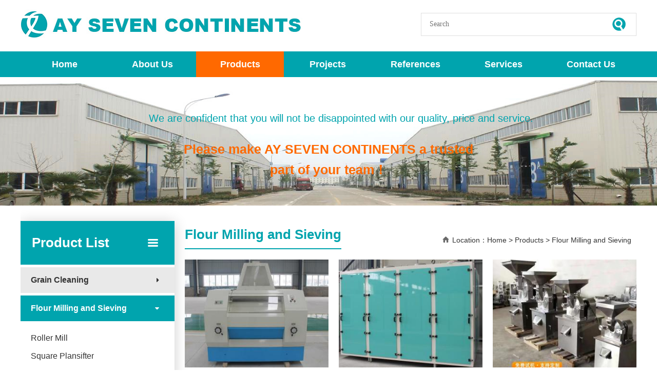

--- FILE ---
content_type: text/html; charset=utf-8
request_url: http://www.aysevencontinents.com/product/8
body_size: 4547
content:
<!DOCTYPE HTML>
<html>
<head>
	<meta charset="UTF-8">
	<title>Flour Milling and Sieving-Products - Anyang Seven Continents International Engineering and Trading Co., Ltd.</title>
	<meta http-equiv="X-UA-Compatible" content="IE=edge,chrome=1"> 
	<meta name="keywords" content="Flour Milling Equipment,Cleaning Equipment,Flour Blending and Packing Equipment,Seed Processing Equipment,Mechanical Conveying Equipment,Aspiration and Pneumatic Conveying Equipment">
	<meta name="description" content="Anyang Seven Continents International Engineering and Trading Co., Ltd . With independent import and export right, AY SEVEN CONTINENTS is a fast growing company with years of professional experience in supplying grain processing equipment and project including wheat flour mill, seed processing plant, feed mill and rice mill.">
    <link rel="stylesheet" href="/App/Tpl/Home/Default/Public/Css/css.css?v=1768868126">
    <link rel="stylesheet" href="/App/Tpl/Home/Default/Public/Css/css3.css">
    <link rel="stylesheet" href="/App/Tpl/Home/Default/Public/icon/css/font-awesome.min.css">
    <script src="/App/Tpl/Home/Default/Public/Js/jquery-1.11.2.min.js" language="JavaScript" type="text/javascript"></script>
    <script src="/App/Tpl/Home/Default/Public/Js/all.js" language="JavaScript" type="text/javascript"></script>
    <script type="text/javascript" src="/App/Tpl/Home/Default/Public/Js/jquery.SuperSlide.2.1.1.js"></script> 

    
</head>
<body>

<div class="header mar">
<a href="/" class="left logo"><img src="/App/Tpl/Home/Default/Public/images/logo.jpg" alt="" /></a>
<div class="searchc right">
<form action="/search" method="post" id="sform">
<input type="text" name="keyword" id="keyword" value="" class="search_txt left" placeholder="Search"/>
<button id="submit" type="submit" class="search_btn right" ></button>
</form>
</div>
</div>
<!--header-->
<div id="nav">
<div class="nav mar">
<ul>
<li id="nav_0"><a href="/">Home</a></li>
<li id="nav_a1"><a href="/article/1">About Us</a></li>
<li id="nav_2">
<a href="/product/2">Products</a>
<ul class="navs_sub">
<li><a href="/product/7">Grain Cleaning</a></li><li><a href="/product/8">Flour Milling and Sieving</a></li><li><a href="/product/10">Conveying and Aspirating</a></li><li><a href="/product/11">Packing and Automation</a></li><li><a href="/product/12">Laboratory Instruments</a></li><li><a href="/product/13">Spare Parts</a></li></ul>
</li>
<li id="nav_4"><a href="/custom/4">Projects</a></li>
<li id="nav_5"><a href="/custom/5">References</a></li>
<li id="nav_a15"><a href="/article/15">Services</a></li>
<li id="nav_a2"><a href="/contact">Contact Us</a></li>
</ul>
</div>
</div>
<!--nav-->
<script type="text/javascript">
	try{
	document.getElementById("nav_2").className="selectli";
	}catch(e){}
	</script>
	<script>
$("#nav_2").hover(function(){
	$(this).find(".navs_sub").fadeIn(400);
},function(){
$(this).find(".navs_sub").fadeOut(400);
})
</script>
<div class="page_banner">
<span class="pbsp1" data-scroll-reveal="enter left over 0.5s">We are confident that you will not be disappointed with our quality, price and service.</span>
<span class="pbsp2" data-scroll-reveal="enter right over 0.5s">Please make AY SEVEN CONTINENTS a trusted part of your team！</span>
</div><div class="wrap mar">

<div class="left_side">
<div class="chan1lc1">
<p class="chan1lc1_p1">
<a href="/product/2"><span>Product List</span><img src="/App/Tpl/Home/Default/Public/images/icon1.jpg" alt="" /></a>
</p>
<ul class="pros">
<li id="left_7">
<p><a href="/product/7">Grain Cleaning</a><i class="fa fa-caret-right" aria-hidden="true"></i><i class="fa fa-caret-down" aria-hidden="true"></i></p>
<ul class="pros_ul">
<li id="sleft_93"><a href="/product/7_93">Gravity Destoner</a></li><li id="sleft_99"><a href="/product/7_99">Vibro Separator</a></li><li id="sleft_94"><a href="/product/7_94">Gravity Separator</a></li><li id="sleft_127"><a href="/product/7_127">Oat Dehulling Line</a></li><li id="sleft_118"><a href="/product/7_118">Large Rotary Sieve Cleaner </a></li><li id="sleft_108"><a href="/product/7_108">Screen Cleaner</a></li><li id="sleft_98"><a href="/product/7_98">Rotary Separator</a></li><li id="sleft_96"><a href="/product/7_96">Indented Cylinder Separator</a></li><li id="sleft_92"><a href="/product/7_92">Drum Sieve Separator</a></li><li id="sleft_126"><a href="/product/7_126">Air Recycling Aspirator </a></li><li id="sleft_113"><a href="/product/7_113">Super Rotary Cleaner</a></li><li id="sleft_100"><a href="/product/7_100">Wheat Scourer</a></li><li id="sleft_97"><a href="/product/7_97">Magnetic Separator</a></li><li id="sleft_95"><a href="/product/7_95">Inclined Intensive Dampener</a></li><li id="sleft_107"><a href="/product/7_107">Seed Coater</a></li><li id="sleft_117"><a href="/product/7_117">Double Shaft Dampener</a></li></ul>
</li><li id="left_8">
<p><a href="/product/8">Flour Milling and Sieving</a><i class="fa fa-caret-right" aria-hidden="true"></i><i class="fa fa-caret-down" aria-hidden="true"></i></p>
<ul class="pros_ul">
<li id="sleft_88"><a href="/product/8_88">Roller Mill</a></li><li id="sleft_91"><a href="/product/8_91">Square Plansifter</a></li><li id="sleft_101"><a href="/product/8_101">Disc Mill</a></li><li id="sleft_90"><a href="/product/8_90">Small Plansifter</a></li><li id="sleft_89"><a href="/product/8_89">Round Vibrating Screen</a></li><li id="sleft_87"><a href="/product/8_87">Purifier</a></li><li id="sleft_84"><a href="/product/8_84">Hammer Mill</a></li><li id="sleft_83"><a href="/product/8_83">Entoleter</a></li><li id="sleft_106"><a href="/product/8_106">Batch Mixer</a></li><li id="sleft_104"><a href="/product/8_104">Ultrafine Impact Mill</a></li><li id="sleft_82"><a href="/product/8_82">Bran Finisher</a></li><li id="sleft_85"><a href="/product/8_85">Impact Detacher</a></li><li id="sleft_86"><a href="/product/8_86">Micro Feeder</a></li><li id="sleft_112"><a href="/product/8_112">Rotary Control Sifter</a></li><li id="sleft_105"><a href="/product/8_105">Maize Degerminator</a></li></ul>
</li><li id="left_10">
<p><a href="/product/10">Conveying and Aspirating</a><i class="fa fa-caret-right" aria-hidden="true"></i><i class="fa fa-caret-down" aria-hidden="true"></i></p>
<ul class="pros_ul">
<li id="sleft_116"><a href="/product/10_116">Belt Conveyor</a></li><li id="sleft_73"><a href="/product/10_73">Bucket Elevator</a></li><li id="sleft_80"><a href="/product/10_80">Screw Conveyor</a></li><li id="sleft_75"><a href="/product/10_75">Chain Conveyor</a></li><li id="sleft_76"><a href="/product/10_76">Jet Filter</a></li><li id="sleft_74"><a href="/product/10_74">Centrifugal Fan</a></li><li id="sleft_79"><a href="/product/10_79">Roots Blower</a></li><li id="sleft_77"><a href="/product/10_77">Negative Pressure Airlock</a></li><li id="sleft_78"><a href="/product/10_78">Positive Pressure Airlock</a></li><li id="sleft_81"><a href="/product/10_81">Two Way Valve</a></li></ul>
</li><li id="left_11">
<p><a href="/product/11">Packing and Automation</a><i class="fa fa-caret-right" aria-hidden="true"></i><i class="fa fa-caret-down" aria-hidden="true"></i></p>
<ul class="pros_ul">
<li id="sleft_68"><a href="/product/11_68">Flour Packer</a></li><li id="sleft_71"><a href="/product/11_71">Granular Packer</a></li><li id="sleft_72"><a href="/product/11_72">Vibro Dishcharger</a></li><li id="sleft_70"><a href="/product/11_70">Flow Scale</a></li><li id="sleft_69"><a href="/product/11_69">Flow Balancer</a></li><li id="sleft_67"><a href="/product/11_67">Electrical Control System</a></li></ul>
</li><li id="left_12">
<p><a href="/product/12">Laboratory Instruments</a><i class="fa fa-caret-right" aria-hidden="true"></i><i class="fa fa-caret-down" aria-hidden="true"></i></p>
<ul class="pros_ul">
<li id="sleft_66"><a href="/product/12_66">Glutomatic System</a></li><li id="sleft_65"><a href="/product/12_65">Falling Number</a></li><li id="sleft_103"><a href="/product/12_103">Lab Flour Mill</a></li><li id="sleft_109"><a href="/product/12_109">Lab Hammer Mill</a></li><li id="sleft_111"><a href="/product/12_111">Flour Checking Sieve</a></li><li id="sleft_110"><a href="/product/12_110">Whiteness Meter</a></li></ul>
</li><li id="left_13">
<p><a href="/product/13">Spare Parts</a><i class="fa fa-caret-right" aria-hidden="true"></i><i class="fa fa-caret-down" aria-hidden="true"></i></p>
<ul class="pros_ul">
<li id="sleft_60"><a href="/product/13_60">Roller Chill</a></li><li id="sleft_64"><a href="/product/13_64">Wooden Sieve</a></li><li id="sleft_63"><a href="/product/13_63">Strait Pipings</a></li><li id="sleft_62"><a href="/product/13_62">Star Cleaner</a></li><li id="sleft_61"><a href="/product/13_61">Cotton Cleaners</a></li><li id="sleft_59"><a href="/product/13_59">Joints</a></li><li id="sleft_58"><a href="/product/13_58">Cleaners</a></li><li id="sleft_57"><a href="/product/13_57">Aluminum Sieve</a></li><li id="sleft_102"><a href="/product/13_102">Manual Diverting Valve</a></li></ul>
</li></ul>
<script type="text/javascript">
$(document).ready(function() {
$('.pros li').click(function(){
  $(this).addClass("selectli").next("ul.pros").slideToggle(300).siblings("ul.pros").slideUp("slow");
  $(this).siblings().removeClass("selectli");
});
});
</script>
<script type="text/javascript">
	try{
	document.getElementById("left_8").className="selectli";
	document.getElementById("sleft_").className="selectlid";
	}catch(e){}
	</script>
</div>
<div class="chan1lc2">
<p class="chan1lc2_p1">
<a href="/contact"><span>Contact Us</span><img src="/App/Tpl/Home/Default/Public/images/icon2.jpg" alt="" /></a>
</p>
<div class="chan1lc2c">
<p class="chan1lc2p1"><img src="/App/Tpl/Home/Default/Public/images/icon31.jpg" alt="" /><span>Address:Anyang,Henan,China</span></p><p class="chan1lc2p1"><img src="/App/Tpl/Home/Default/Public/images/icon32.jpg" alt="" /><span>Tel:+86 189 3728 8733</span></p><p class="chan1lc2p1"><img src="/App/Tpl/Home/Default/Public/images/icon33.jpg" alt="" /><span>Mail:<a href="mailto:inquiry@aysevencontinents.com"> inquiry@aysevencontinents.com</a></span></p><p class="chan1lc2p2">Share with us:</p>
<p class="chan1lc2p3"><a href="https://www.facebook.com/aysevencontinents/" target="_blank"><img src="/App/Tpl/Home/Default/Public/images/icon41.jpg" alt="" /></a><a href="https://www.linkedin.com/in/aysevencontinents" target="_blank"  style="margin-left: 15px;"><img src="/App/Tpl/Home/Default/Public/images/icon42.jpg" alt="" /></a></p>
</div>
</div>
</div>
<!--left_side-->
<div class="right_side">
<div class="right_title">
<div class="right_title_left">Flour Milling and Sieving</div>
<div class="right_title_right"><span class="right_title_right_sp1"></span><span class="right_title_right_sp2">Location：<a href="/">Home</a> > <a href="/product/2">Products</a> > <a href="/product/8">Flour Milling and Sieving</a></span></div>
</div>
<!--right_title-->
<div class="right_content">
<ul id="proUL">
          <li class="proULli1">
               <a href="/product/8_88" title="Roller Mill"><div class="pic_01"><img src="/Uploads/m_5aab7e84049e5.jpg" alt="Roller Mill"/></div>
               <div class="pic_02">Roller Mill</div></a>
               </li><li class="proULli2">
               <a href="/product/8_91" title="Square Plansifter"><div class="pic_01"><img src="/Uploads/m_5a6038714c974.jpg" alt="Square Plansifter"/></div>
               <div class="pic_02">Square Plansifter</div></a>
               </li><li class="proULli0">
               <a href="/product/8_101" title="Disc Mill"><div class="pic_01"><img src="/Uploads/m_65dda382aa28b.jpg" alt="Disc Mill"/></div>
               <div class="pic_02">Disc Mill</div></a>
               </li><li class="proULli1">
               <a href="/product/8_90" title="Small Plansifter"><div class="pic_01"><img src="/Uploads/m_5a6038708b591.jpg" alt="Small Plansifter"/></div>
               <div class="pic_02">Small Plansifter</div></a>
               </li><li class="proULli2">
               <a href="/product/8_89" title="Round Vibrating Screen"><div class="pic_01"><img src="/Uploads/m_5aab7a6aa8b64.jpg" alt="Round Vibrating Screen"/></div>
               <div class="pic_02">Round Vibrating Screen</div></a>
               </li><li class="proULli0">
               <a href="/product/8_87" title="Purifier"><div class="pic_01"><img src="/Uploads/m_5aab2548477ad.jpg" alt="Purifier"/></div>
               <div class="pic_02">Purifier</div></a>
               </li><li class="proULli1">
               <a href="/product/8_84" title="Hammer Mill"><div class="pic_01"><img src="/Uploads/m_5c8268c418f33.jpg" alt="Hammer Mill"/></div>
               <div class="pic_02">Hammer Mill</div></a>
               </li><li class="proULli2">
               <a href="/product/8_83" title="Entoleter"><div class="pic_01"><img src="/Uploads/m_5c813b0857d68.jpg" alt="Entoleter"/></div>
               <div class="pic_02">Entoleter</div></a>
               </li><li class="proULli0">
               <a href="/product/8_106" title="Batch Mixer"><div class="pic_01"><img src="/Uploads/m_5d68855a6e428.jpg" alt="Batch Mixer"/></div>
               <div class="pic_02">Batch Mixer</div></a>
               </li>           
       </ul>

<div class="clear"></div>
        <div class="digg right">
                        	 15 Record 1/2 Page  <a href='/product/product_type/type/8/p/2'>Next</a>     &nbsp;<span class='current'>1</span>&nbsp;<a href='/product/product_type/type/8/p/2'>&nbsp;2&nbsp;</a>    <select name="" id="page_num"  onchange="location=('/product/product_type/type/8/p/__PAGE__/p/'+$(this).val() )"><option value='1'selected >1</option><option value='2' >2</option></select>        </div>
</div>
<!--right_content-->
</div>
<!--right_side-->
<div class="clear"></div>
</div>
<!--wrap-->
<div id="footer1">
<ul class="footer1 mar">
<li><a href="/">Home</a></li>
<li><a href="/article/1">About Us</a></li>
<li><a href="/product/2">Products</a></li>
<li><a href="/custom/4">Projects</a></li>
<li><a href="/custom/5">References</a></li>
<li><a href="/article/15">Services</a></li>
<li><a href="/contact">Contact Us</a></li>
</ul>
</div>
<div id="footer2">
<div class="footer2 mar ovfl">
<div class="footer2l left">
<p class="footer2l_p1"><a href="/"><img src="/App/Tpl/Home/Default/Public/images/logo1.jpg" alt="" /></a></p>
<p class="footer2l_p2"><a href="/contact">Contact Us</a></p>
<div class="footer2l_p3">
<p>Address:Anyang,Henan,China</p><p>Tel:+86 189 3728 8733</p><p>E-mail:<a href="mailto:inquiry@aysevencontinents.com">inquiry@aysevencontinents.com</a></p></div>
<p class="footer2l_p4">Share with us:</p>
<p class="footer2l_p5"><a href="https://www.facebook.com/aysevencontinents/" target="_blank" style="margin-left: 70px;"><img src="/App/Tpl/Home/Default/Public/images/icon61.jpg" alt="" /></a><a href="https://www.linkedin.com/in/aysevencontinents" target="_blank"  style="margin-left: 15px;"><img src="/App/Tpl/Home/Default/Public/images/icon62.jpg" alt="" /></a></p>
</div>
<div class="footer2r right">
<p class="footer2r_p1">Inquiry Form</p>
<ul class="mess_ul">
<form action="/message/add_message" method="post" id="form2">
<li>
<span>*Email:</span><input type="text" name="email" id="memail" class="m_InputText"/>
</li>
<li>
<span>*Content:</span><textarea name="content" id="mcontent" class="m_textarea"></textarea>
</li>
<li style="width:367px;">
<span>Your Name:</span><input type="text" name="name" id="mname" class="m_InputText1"/>
</li>
<li style="width:367px;">
<span>Company:</span><input type="text" name="add" id="madd" class="m_InputText1"/>
</li>
<li>
<span>Tel/Fax:</span><input type="text" name="tel" id="mtel" class="m_InputText"/>
</li>
<li>
<input type="text" id="captcha" name="captcha"  class="myanzheng" autocomplete="off" maxlength="4"/>
<img src="/Base/verify" alt="" title="点击更换验证码" class="mimg"  onclick="this.src='/Base/verify?t='+Math.random();">
<button id="submit" type="submit" class="mBut" >Subscribe</button>
<button id="submit" type="reset" class="mBut1" >Reset</button>
</li>
</form>
</ul>
</div>
</div>
</div>
<div id="footer">
<div class="footer mar">
<div class="footer_01 left">
Copyright  Anyang Seven Continents International Engineering and Trading Co., Ltd.  
</div>
<div class="footer_02 right">
  </div>
</div>
</div>
<!--footer-->
<link href="/App/Tpl/Home/Default/Public/Css/topbtn.css" rel="stylesheet" />
<script src="/App/Tpl/Home/Default/Public/Js/topbtn.js"></script>
<a href="#" class="cd-top">Top</a>
 
<script src='/App/Tpl/Home/Default/Public/Js/SmoothScroll.min.js'></script>
<!--h-->         
<script type="text/javascript" src="/App/Tpl/Home/Default/Public/Js/scrollReveal.js"></script> 
<script>
if (!(/msie [6|7|8|9]/i.test(navigator.userAgent))){
		(function(){
		window.scrollReveal = new scrollReveal({reset: true});
	})();
};
</script>
<!-- <script src="http://tools.bce216.greensp.cn/xinnian/xn.js" language="JavaScript"></script> -->

</body>
<!-- qfyxb -->
<script type="text/javascript">
  var _paq = _paq || [];
  _paq.push(['trackPageView']);
  _paq.push(['enableLinkTracking']);
  (function() {
    var u="//tongji.qftouch.com/";
    _paq.push(['setTrackerUrl', u+'piwik.php']);
    _paq.push(['setSiteId', 126]);
    var d=document, g=d.createElement('script'), s=d.getElementsByTagName('script')[0];
    g.type='text/javascript'; g.async=true; g.defer=true; g.src=u+'piwik.js'; s.parentNode.insertBefore(g,s);
  })();
</script>
<noscript><p><img src="//tongji.qftouch.com/piwik.php?idsite=126" style="border:0;" alt="" /></p></noscript>
<!-- End qfyxb Code -->
	
</html>

--- FILE ---
content_type: text/css
request_url: http://www.aysevencontinents.com/App/Tpl/Home/Default/Public/Css/css.css?v=1768868126
body_size: 6444
content:
@charset "utf-8";
/* CSS Document */
/*全局样式
---------------------------------------------*/
*{margin:0px;padding:0px;}
p,ul,li,dl,dd,dt,form,h1,h2,h3,h4,h5,h6{list-style:none;}
fieldset,img{ border:0; }
a{text-decoration:none;}
.clear{clear:both;font-size:0px;height:0px;_height:0px;overflow:hidden; }
em, i { font-style: normal;}
textarea, input,button{word-wrap:break-word; word-break:break-all; padding:0px; border: 0px;font-family:'Microsoft YaHei'; font-size: 14px;}
/* Clear Fix */ 
.clearfix:after{content:".";display:block;height:0;clear:both;visibility:hidden;} 
.clearfix{display:inline-block;} 
/* Hide from IE Mac */ 
.left{float:left; _display:inline;}
.right{float:right; _display:inline;}
.ovfl{ overflow:hidden;}
.mar{ margin:0px auto;}
.filter_bg{ filter: alpha(opacity=80); opacity: 0.8; }

/*网站样式
---------------------------------------------*/
body{background:#fff; color:#333; font-family:Arial,Helvetica,'方正兰亭粗黑简体'; font-size: 14px;}
a{color:#333;text-decoration:none;cursor :pointer; outline: none;transition: all 0.4s;
-webkit-transition: all 0.4s;-moz-transition: all 0.4s;-o-transition: all 0.4s;}
.transition1s{ transition: all 1s;
-webkit-transition: all 1s;-moz-transition: all 1s;-o-transition: all 1s; }
.radius5{-moz-border-radius: 5px;      /* Gecko browsers */
    -webkit-border-radius: 5px;   /* Webkit browsers */
    border-radius:5px;            /* W3C syntax */}

/* CSS Header */
.header{ width:1200px; height:100px;  }
.logo{ margin-top:18px; }
.searchc{ width: 418px; height: 43px; border: solid 1px #DFDFDF; margin-top: 25px;}
.search_txt{ width: 305px; height: 26px; line-height: 26px; color:#7b7b7b; margin-top: 8px; margin-left: 16px; outline: none; }
.search_btn{ width: 26px; height: 26px; cursor: pointer; background: url(../images/sbtn.jpg) no-repeat; margin-top: 8px; margin-right:20px; }

/* CSS nav */
#nav{ height:50px; background: #00A4AE; min-width: 1200px;}
.nav{ width:1200px; height:50px;  }
.nav ul{ }
.nav ul li{ float :left; } 
.nav ul li a{ width:171px; height:50px; line-height: 50px;  float:left; display:inline; text-align:center; font-weight: bold; font-size:18px;color:#fff;}
.nav ul li a:hover{ color:#fff; background-color:#FF6900; }
.nav ul li.selectli a{ color:#fff; background-color:#FF6900;  }
.nav ul li.nav_line{ width:1px; height:52px; background-color:#E6E6E6;}
.nav ul li#nav_2{ position: relative; }
.navs_sub{ position: absolute; width: auto; z-index: 666; display: none; top: 50px; background: #fff; padding: 10px 0px;}
.nav ul li#nav_2 .navs_sub li a{ width: 350px; height:40px; line-height: 40px; background: #fff; color: #333; font-size: 16px; font-weight: normal; text-align: left; padding: 0px 15px;}
.nav ul li#nav_2 .navs_sub li a:hover{ color:#FF6900;  padding-left: 20px;}

.dnav{height:27px; margin-top:31px;  position:relative; z-index:1; float:right;}
.dnav .nLi{ float:left;  position:relative; display:inline;  }
.dnav .nLi h3{ float:left; font-weight:normal;  }
.dnav .nLi h3 a{ width:60px; height:25px;  display:block; text-align:center; margin:0px 26px; padding:3px 0px 0px 0px; font-size:16px; color:#323232;  }
.dnav .nLi h3 a:hover{ color:#3D74CA; border-bottom:solid 1px #105FC7;}
.dnav .selectli{ float:left;  position:relative; display:inline;}
.dnav .selectli h3{ float:left; font-weight:normal;  }
.dnav .selectli h3 a{width:60px; height:25px;  display:block; text-align:center; margin:0px 26px; padding:3px 0px 0px 0px; font-size:16px;transition: all 1s;
-webkit-transition: all 1s;-moz-transition: all 1s;-o-transition: all 1s; color:#3D74CA; border-bottom:solid 1px #105FC7;}
.dnav .sub{ display:none; width: 120px; left:26px; top:29px;  position:absolute; z-index:9999;   padding:5px 0; background-color:#fff; transition: opacity 0.4s ease-in-out;
    -moz-transition: opacity 0.4s ease-in-out;
    -webkit-transition: opacity 0.4s ease-in-out;
    -o-transition: opacity 0.4s ease-in-out;
	box-shadow: 0 1px 3px rgba(0, 0, 0, 0.1);
	-o-box-shadow: 0 1px 3px rgba(0, 0, 0, 0.1);
	-moz-box-shadow: 0 1px 3px rgba(0, 0, 0, 0.1);
  	-webkit-box-shadow: 0 1px 3px rgba(0, 0, 0, 0.1);}
.dnav .sub li{ zoom:1; border-bottom:solid 1px #f1f1f1; height:28px; line-height:28px;}
.dnav .sub a{ display:block; padding:0 10px; font-size:14px;  transition: padding 0.2s ease-in-out;
    -moz-transition: padding 0.2s ease-in-out;
    -webkit-transition: padding 0.2s ease-in-out;
    -o-transition: padding 0.2s ease-in-out;}
.dnav .sub a:hover{ color:#fff;  color:#3D74CA; }
.dnav .on h3 a{ color:#3D74CA; border-bottom:solid 1px #105FC7;  }
.sub li:hover > a {
	padding-left: 18px;
}

/* CSS banner */
.banner{height:100%; text-align:center; overflow:hidden; margin:0px auto; min-width: 1200px;}
.page_banner{ height:250px; font-family:Helvetica; min-width: 1200px;  position: relative; background:url(../images/page_banner.jpg) no-repeat center; background-size:cover; margin:0px auto;}
.pbsp1{ /*width: 700px;*/ text-align: center; height: 40px; line-height: 40px; position: absolute; left: 50%; margin-left: -350px; top: 60px; color: #00A4AE; font-size:20px;}
.pbsp2{ width: 600px; text-align: center; height: 40px; line-height: 40px; position: absolute; left: 50%; margin-left: -300px; top: 120px; color:#FF6900; font-weight: bold; font-size:25px;}

/* CSS Main */
#wrap{ width:100%; height:100%;  overflow:hidden;  }
.wrap{ width:1200px; height:100%;  overflow:hidden; padding-bottom:50px;}
.main{ width:1200px; height:100%;  overflow:hidden; margin:0px auto; background-color:#fff; }
/* CSS Home */
.chan1{ width: 1200px; height: 100%; margin-top:50px;  }
.chan1lc1{ box-shadow:0 3px 25px rgba(0,0,0,0.2); }
.chan1lc1_p1{ width: 300px; height: 85px; line-height: 85px; background: #00A4AE;  }
.chan1lc1_p1 a span{ font-size:26px; color:#fff; font-weight: bold; float: left; margin-left: 22px;}
.chan1lc1_p1 a img{ float:right; margin-right: 32px; margin-top: 35px;}
.chan1lc1_p1 a:hover img{ animation: swing 1s; }
.pros{  }
.pros li p{ margin-top: 5px; height: 50px; line-height: 50px; background: #E9E9E9; }
.pros li p a{ float: left; height: 50px; margin-left: 20px; font-weight: bold; font-size:16px;  width: 220px; overflow: hidden;}
.pros li p i{ float: right; margin-top: 18px; margin-right: 30px; cursor: pointer;}
.pros li p i.fa-caret-down{ display: none; }
.pros_ul{ display: none; padding: 15px 20px; width: 250px; }
.pros_ul li{ height: 35px; line-height: 35px; width: 250px; overflow: hidden;}
.pros_ul li a{ font-size: 16px; } 
.pros_ul li a:hover{ color:#00A4AE; margin-left: 5px; }
.pros_ul li.selectlid a{ color:#00A4AE; margin-left: 5px; }
.pros li.selectli p{ background: #00A4AE; color: #fff; }
.pros li.selectli p a{ color: #fff; }
.pros li.selectli p i.fa-caret-right{ display: none; }
.pros li.selectli p i.fa-caret-down{ display: block; }
.pros li.selectli .pros_ul{ display:block; transition: all 0.3s ease;}
.chan1lc2{ margin-top: 60px; margin-bottom: 50px; box-shadow:0 3px 25px rgba(0,0,0,0.2);}
.chan1lc2_p1{ width: 300px; height: 55px; line-height: 55px; background: #00A4AE;  }
.chan1lc2_p1 a span{ font-size:26px; color:#fff; font-weight: bold; float: left; margin-left: 22px;}
.chan1lc2_p1 a img{ float:right; margin-right: 32px; margin-top:18px;}
.chan1lc2_p1 a:hover img{ animation: swing 1s; }
.chan1lc2c{ width: 300px; height: 200px; padding: 28px 0px; background: #fff; overflow: hidden;}
.chan1lc2p1{ height: 37px; line-height: 37px; }
.chan1lc2p1 img{ float: left; margin-top: 9px;}
.chan1lc2p1 span{ float: left; margin-left:5px; font-size: 16px;  }
.chan1lc2p2{ height: 27px; line-height: 27px; margin-top: 6px; font-size: 16px; color: #504f4f;}
.chan1lc2p3{ height: 45px; margin-top: 15px; }
.chan1lc2p3 a:hover img{ animation: swing 1s; }
.chan1r{ width:880px; }
.chan1r_p1{ height: 40px; line-height: 40px; }
.chan1r_p1 a{ font-size: 26px; font-weight: bold; }
.chan1r_p1 a:hover{ color:#00A4AE;  }
.chan1r_ul{ margin-top: 10px; }
.chan1r_ul li{ width: 280px; text-align:center; float: left; height: 265px; margin-right:20px; } 
.chan1r_ul li.chan1rli0{ margin-right: 0px; }
.productsp1{ width: 280px; height: 210px; overflow: hidden; }
.productsp1 img{ width: 280px; height: 210px; transition: all 0.4s; }
.productsp2{  width: 280px; height: 55px; line-height: 55px; overflow: hidden; font-size: 16px; color: #00a4ae; font-weight: bold; }
.chan1r_ul li a:hover .productsp1 img{ transform:scale(1.05); }
.chan1r_ul li a:hover .productsp2{ text-decoration: underline; }

#about{ width: 100%; overflow: hidden; height: 515px; min-width: 1200px; background: url(../images/bg1.jpg) no-repeat center; margin-top:50px;}
.about{ width:1200px; height:515px;  position: relative;}
.aboutl{ width:680px;  height:515px; overflow:hidden;}
.about_p1{ height:68px; line-height: 68px; overflow:hidden; margin-top: 80px;}
.about_p1 a{ font-weight: bold; font-size:47px; color: #fff; }
.about_01{ width:650px; height:225px; line-height:25px; color:#fff; overflow: hidden; margin-top:7px; text-indent: 2em; }
.about_p2{ height: 40px; margin-top: 20px; }
.about_p2 .face1{ width: 155px; height: 40px; background: url(../images/more1.jpg) no-repeat; }
.about_p2 .face2{ width: 155px; height: 40px; background: url(../images/more11.jpg) no-repeat; }
.roll_box{-webkit-perspective: 500px; perspective: 500px;  position:relative;}
.roll1{-webkit-transform: rotateX(0deg); transform: rotateX(0deg);-webkit-transition: .2s ease;
    transition: .2s ease;
    -webkit-transform-origin: 50% 50% -25px;
    -ms-transform-origin: 50% 50% -25px;
    transform-origin: 50% 50% -25px; position:absolute; left:0; top:0; width:100%; z-index:1;opacity:1;}
.roll2{-webkit-transform: rotateX(90deg); transform: rotateX(90deg);-webkit-transition: .2s ease;
    transition: .2s ease;
    -webkit-transform-origin: 50% 50% -22px;
    -ms-transform-origin: 50% 50% -22px;
    transform-origin: 50% 50% -22px; position:absolute; left:0; top:0; width:100%; z-index:-1; opacity:0; display:none\9;}
.roll_box:hover .roll1{-webkit-transform: rotateX(-90deg); transform: rotateX(-90deg);display:none\9; z-index:0; opacity:0;}
.roll_box:hover .roll2{-webkit-transform: rotateX(0deg); transform: rotateX(0deg);display:block\9; z-index:1; opacity:1;}
.abouta1{ position: absolute; top: 0px; left: 50%;  margin-left: 70px;}


/* CSS Footer */
#footer1{ height: 50px; background: #00A4AE; min-width: 1200px; }
.footer1{ width: 1200px; height: 50px; line-height: 50px; }
.footer1 li{ float :left; } 
.footer1 li a{ width:171px; height:50px; line-height: 50px;  float:left; display:inline; text-align:center; font-weight: bold; font-size:18px;color:#fff;}
.footer1 li a:hover{ color:#fff; background-color:#FF6900; }

#footer2{ height: 470px; background:#2A2A2A; min-width: 1200px; }
.footer2{ width: 1200px; height: 470px; }
.footer2l{ width: 380px; margin-top:40px; }
.footer2l_p1{ height: 60px; }
.footer2l_p2{ padding-left:70px; height: 38px; line-height: 38px; margin-top: 35px; }
.footer2l_p2 a{ font-size: 26px; font-weight: bold; color: #fff; }
.footer2l_p2 a:hover{ margin-left: 5px; }
.footer2l_p3{ padding-left:70px; line-height:29px; color: #fff; font-size:16px; }
.footer2l_p3 a{ color: #fff; }
.footer2l_p4{ padding-left:70px; line-height:23px; height:23px; color: #fff; font-size:16px; margin-top: 18px; }
.footer2l_p5{ height: 45px; margin-top: 22px; }
.footer2l_p5 a:hover img{ animation: swing 1s; }
.footer2r{ width: 734px; margin-top: 40px; }
.footer2r_p1{ height: 35px; line-height: 35px; font-size: 26px; color: #fff; font-weight: bold;}
.mess_ul{ margin-top: 14px; width: 734px; float: left; }
.mess_ul li{ margin-top: 14px; float: left; width: 734px;}
.mess_ul li span{ width:94px; margin-right: 10px; text-align: right; color:#A0A0A0; font-size:16px; float: left; height: 40px; line-height: 40px;}
.m_InputText{ width: 598px; padding: 0px 15px; outline: none; height: 38px; line-height: 38px; border:solid 1px #5F5F5F; color: #5F5F5F; float: left; background-color: transparent;}
.m_InputText:hover{ border:solid 1px #fff; }
.m_textarea{ width: 598px; padding: 10px 15px; outline: none; height: 78px; line-height:25px; border:solid 1px #5F5F5F; color: #5F5F5F; float: left; background-color: transparent;}
.m_textarea:hover{ border:solid 1px #fff; }
.m_InputText1{ width: 230px; padding: 0px 15px; outline: none; height: 38px; line-height: 38px; border:solid 1px #5F5F5F; color: #5F5F5F; float: left; background-color: transparent;}
.m_InputText1:hover{ border:solid 1px #fff; }
.myanzheng{ width:161px; padding: 0px 15px; margin-left: 104px; outline: none; height: 38px; line-height: 38px; border:solid 1px #5F5F5F; color: #5F5F5F; float: left; background-color: transparent;}
.myanzheng:hover{ border:solid 1px #fff; }
.mimg{ width: 83px; height: 40px; float: left; cursor: pointer;}
.mBut{ width: 165px; transition: all 0.4s; cursor: pointer; height: 40px; line-height: 40px; text-align: center; margin-left: 10px; background:#00A4AE; color: #fff; font-size: 16px;  }
.mBut:hover{ background:#FFFFFF; color:#333333; }
.mBut1{ width: 165px; transition: all 0.4s; cursor: pointer; height: 40px; line-height: 40px; text-align: center; margin-left: 10px; background:#FFFFFF; font-size: 16px;  }
.mBut1:hover{ background:#00A4AE; color:#ffffff; }



.footer{width:1200px; height:50px; line-height: 50px; color:#656565; font-size: 16px; margin:0px auto;}
.footer a{ color:#656565; text-decoration: underline;}
.footer a:hover{ text-decoration:underline; color: #fff;}
#footer{ height:50px;background:#050505;  overflow:hidden; min-width: 1200px;}
.footer_01{ text-align:left;}
.footer_02{ text-align:right;}
.weixin{ margin-top:56px; margin-left:60px;}



/*CSS Left_side*/
.left_side{ width:300px;  float:left; display:inline; margin-top: 30px;}

/*CSS Right_side*/
.right_side{ width:880px; height:100%; overflow:hidden; margin-top: 30px; float:right; display:inline;}
.right_title{ height:55px; line-height: 55px; }
.right_title_left{ float:left;  font-size:26px; color:#00A4AE; font-weight:bold; height: 53px; line-height: 53px; border-bottom: solid 2px #00A4AE;}
.right_title_right{ margin-top:10px; float:right; margin-right:10px; display:inline;}
.right_title_right a{ }
.right_title_right a:hover{ text-decoration:underline;}
.right_title_right_sp1{ width:14px; height:13px; background:url(../images/page_icon.png) no-repeat; float:left; margin-top:20px; margin-right:5px;}
.right_title_right_sp2{ float:left;}
.right_content{width:880px; font-size:16px; min-height:471px; _height:471px;padding:20px 0px 10px 0px; }


/* CSS News */
#indexNews{ padding:5px; }
#indexNews li{ height:30px; line-height:30px; border-bottom:#D9D9D9 1px dotted; padding:5px 10px 5px 10px; }
#indexNews li a{ padding-left:15px; float:left;}
#indexNews li span{ float:right;}
#indexNews li a:hover{color:#00A4AE; }
#indexNews li i{ float: left; margin-top: 10px; }

#indexNews1{}
#indexNews1 li{ width: 850px;  padding: 15px 15px; height: 100%; overflow: hidden; background: #f8f8f8; float: left; margin-top: 20px;}
.indexNews_p1{ overflow: hidden; text-align: center; background: #fff; width: 200px; height: 150px;}
.indexNews_p1 img{ width:200px; height: 150px; transition: all 0.4s; }
.indexNews_c1{ width:630px; }
.indexNews_p2{  line-height: 35px; font-size:1.20rem; font-weight: bold; transition: all 0.4s; }
.indexNews_p3{ height:25px; line-height: 25px; font-size:13px;}
.indexNews_p3 span{ margin-left: 10px; }
.indexNews_p4{ line-height: 25px;  color: #888; margin-top: 5px;}
#indexNews1 li a:hover .indexNews_p2{ color:#00A4AE; margin-left: 5px;}
#indexNews1 li a:hover .indexNews_p1 img{ transform:scale(1.05); }
#indexNews1.row{ margin-left:0px; margin-right: 0px; }

/*Related*/
.related{ padding:10px; float: left; width: 100%;}
.related p{ height:25px; font-weight:bold; border-bottom:solid 1px #F1F1F1;}
.related ul { width:100%; padding:10px 0px;float:left;}
.related ul li{ width:50%; height:30px; line-height:30px; float:left;}
.related ul li b{ float:left;}
.related ul li a{ float:left; margin-left:5px; display:inline; color:#666;}
.related ul li a:hover{ color:#00A4AE;}
/*上一条下一条*/
#prev_next{margin: 10px 10px;clear: both;overflow: hidden; }
#prev_next li{margin: 10px 0;}
#prev_next li i{ margin-right: 5px; }
#prev_next li a:hover{ color: #00A4AE; }
/* CSS Pic */
#picUL{ padding:5px;}
#picUL li{height:261px;width:306px;float:left;margin:10px 10px;text-align:center; display:inline;}
#picUL li .pic_01{width:304px;height:229px; text-align: center;background: #ffffff;border:1px solid #dcdcdc;transition: all 1s;
-webkit-transition: all 1s;-moz-transition: all 1s;-o-transition: all 1s;}
#picUL li .pic_01 a:hover{ filter:alpha(opacity=80);opacity:0.8;}
#picUL li .pic_01:hover{ border:1px solid #00A4AE; cursor:pointer;}
#picUL li .pic_01 img{height:225px;max-width:300px; _width:300px; vertical-align:middle; padding:1px;}
#picUL li .pic_02{width:304px;text-align: center;line-height:30px;}
#picUL li .pic_02 a{ }
#picUL li .pic_02 a:hover{color:#00A4AE; }

#proUL li{ width: 280px; text-align:center; float: left; height: 265px; margin-right:20px; } 
#proUL li.proULli0{ margin-right: 0px; }
#proUL li .pic_01{ width: 280px; height: 210px; overflow: hidden; }
#proUL li .pic_01 img{ width: 280px; height: 210px; transition: all 0.4s; }
#proUL li .pic_02{  width: 280px; height: 55px; line-height: 55px; overflow: hidden; font-size: 16px; color: #00a4ae; font-weight: bold; }
#proUL li a:hover .pic_01 img{ transform:scale(1.05); }
#proUL li a:hover .pic_02{ text-decoration: underline; }

/* CSS Info */

#newTitle{ line-height:45px; font-size:25px; text-align:center;}
#newsInfo{ height:32px; line-height:32px; text-align:center; border-bottom:solid 1px #f1f1f1; margin:10px; overflow:hidden;}
.newsinfoleft {padding-left: 30px;}
#newsInfo i{ margin-right: 5px; }
.xxsmys{ width:600px; height:30px; line-height:30px; background-color:#ececec;}
.xxsmwz{ width:88px; height:30px; color:#FFF; text-align:center; display:block; background-color:#9a9a9a;}
.pageys{ width:59px; height:21px; line-height:21px; border:#e5e5e5 solid 1px; display:block; float:left; text-align:center;}
.pageys:hover{color:#ff6c00}
.pageys1{ width:20px;height:21px; line-height:21px; border:#e5e5e5 solid 1px; display:block; float:left; text-align:center; margin-left:5px;}
.pageys2{ float:left; padding-left:5px;height:21px; line-height:21px; }
#infoImage{width:100%;text-align:center;margin:10px 0 10px 0;}
#infoImage img{ max-width:100%; padding:3px; border:#dcdcdc solid 1px; display: inline-block;}
#newsContent{ margin:0 auto;line-height:32px; padding:10px;}
#newsContent img{max-width:800px; text-indent:0em;}
#newsContent div{ text-indent:2em;}

.newsContent table {
    width:100%; 32
    margin:0 auto;
    border-width:1px;
    font-family: verdana,arial,sans-serif;
    color:#333;
    border-color: #f1f1f1 !important;
    border-collapse: collapse;
    box-sizing: border-box;
}
.newsContent table th {
    border-width:1px;
    padding:5px;
    border-style: solid;
    border-color: #f1f1f1 !important;
    background-color: #dedede;
}
.newsContent table td {
    border-width:1px;
    padding:5px;
    border-style: solid;
    border-color: #f1f1f1 !important;
}
.newsContent table td a { text-decoration:underline; color: #333;}


.newsContent .tables{width:100%; float:left; overflow-x:scroll; overflow-y:hidden; margin-bottom:10px; font-size: 14px;}
.newsContent .table_100 {width:100%; padding:0; background:#e7e7e7; margin:0px 0 15px 0;font-size: 14px; } 
.newsContent .table_100 tr {background:#FFFFFF;}
.newsContent .table_100 tr.top{ font-weight:bold;background:#f5f5f5;}
.newsContent .table_100 td {padding:3px;}   
.newsContent .table_100 td a,.table_100s td a{color:#007b95; text-decoration:underline; }
.newsContent .table_100 tr:nth-of-type(odd){background:#eeeded;}
.newsContent .table_100 tr:nth-of-type(2n+1) {background: none repeat scroll 0 0 #f5f5f5;}
.newsContent .table_100 tr:hover {background: #d5d5d5;}
.newsContent .table_100b {width:100%; padding:0; background:#e7e7e7; margin:0px 0 15px 0; font-size:13px; } 
.newsContent .table_100b tr {background:#FFFFFF;}
.newsContent .table_100b tr.top{ font-weight:bold;background:#f5f5f5;}
.newsContent .table_100b td {padding:3px;}   
.newsContent .table_100b td a,.table_100s td a{color:#007b95; text-decoration:underline; }
.newsContent .table_100b tr:nth-of-type(odd){background:#eeeded;}
.newsContent .table_100b tr:nth-of-type(2n+1) {background: none repeat scroll 0 0 #f5f5f5;}
.newsContent .table_100b tr:hover {background: #d5d5d5;}

.newsContent .table_100s {width:100%; padding:0; background:#e7e7e7; margin:0px 0 15px 0;font-size: 14px; } 
.newsContent .table_100s tr {background:#FFFFFF;}
.newsContent .table_100s tr.top{ font-weight:bold;background:#f5f5f5;}
.newsContent .table_100s td {padding:3px;}   
.newsContent .table_100s tr:hover {background: #d5d5d5;}


.contactus{  height:auto;  line-height:32px; text-align:left;}
#company_main{ margin:0 auto; line-height:32px; padding:10px; }
#company_main img{ max-width:100%; }
#company_main a{ text-decoration:underline; }
#newsContent div.alink{ padding:5px; margin:0 auto; text-indent:0em;}
.page_t{ border-bottom: solid 1px #dedede; height: 55px; line-height: 55px; font-size:20px; font-weight: bold; color:#00A4AE; }
.newsInfo{ height: 64px; margin-top: 15px; line-height: 64px; color:#999999; overflow: hidden; border-top:solid 1px #E6E6E6; border-bottom:solid 1px #E6E6E6; }
.newsInfo i{ margin-right: 5px; }
.sha{ margin-right: 10px; }
.sha a{ float: left; margin-top: 9px; margin-left: 10px;}
.sha a:hover{ animation: swing 1s; }
.sha span{ float: left; }

.pro_pic{ height: 100%; margin:20px auto; width: 600px;  }
.pic-box{}
.pic-preview{ width:600px; height:450px; position: relative; }
.pic-scroll{ margin-top:10px; width:600px; }
.pic-scroll .prev{ float:left; margin-right:5px; }
.pic-scroll .next{ float:right; }
.pic-scroll .prev,.pic-scroll .next{ display:block; text-align:center; width:20px; height:80px; line-height:80px; border:1px solid #e8e8e8; background:#f7f7f7; cursor:pointer; text-decoration:none; }
.pic-scroll .prev:hover{ background:#00A4AE; color: #fff;  }
.pic-scroll .next:hover{ background:#00A4AE; color: #fff;  }
.pic-scroll .items{ position:relative; float:left; width:540px; height:82px; overflow:hidden; }
.pic-scroll .items ul{ position:absolute; margin:0; padding:0; width:999999px; height:100%; }
.pic-scroll .items ul li{ float:left; margin:0px 5px; padding:0; width:80px; text-align:center; }
.pic-scroll .items ul li img{ padding:2px; border:1px solid #e8e8e8; width:74px; height:74px; }
.pic-scroll .items ul li img:hover{ padding:1px; border:2px solid #d70000; }
.jqzoom{ position:relative; float:left; display:block; margin:0; padding:0; width:600px; height:450px; border:none; cursor:crosshair; }
.jqzoom img{ width:600px; height:450px; }
.zoomdiv{ position:absolute; top:0; left:0; z-index:100; display:none; width:600px; height:450px; background:#fff; border:1px solid #e8e8e8; text-align:center; overflow:hidden; }
.jqZoomPup{ position:absolute; top:0; left:0; z-index:10; visibility:hidden; width:20px; height:20px; border:1px solid #aaa; background:#fff; opacity:0.5;-moz-opacity:0.5; -khtml-opacity:0.5; filter:alpha(Opacity=50); }

.infoImage{ width:600px; height: 450px;  background: #fff; text-align:center;}
.infoImage img{max-width: 600px; height: 450px;}

.pc1{ padding: 15px 25px; border: solid 1px #dedede; color: #888;}
.contactus{  height:auto; min-height:220px;   text-align:left; padding-right:300px; width:500px; margin-top: 25px; background: url(../images/wx1.jpg) no-repeat right;}
.contactus h3{ height: 40px; line-height: 40px; font-size: 22px; color:#DD3C00;}
.contactus p{ line-height: 35px; background: #EDEDED; padding:0px 15px; margin-top: 10px; }

/*css digg style pagination*/
div.digg{padding:5px;margin:10px;text-align:center; float:right; display: inline;}
div.digg a{border:#aaaadd 1px solid;padding:3px 5px;margin:3px;color:#585858;text-decoration:none}
div.digg a:hover{border:#585858 1px solid;color:#000;}
div.digg a:active{border:#585858 1px solid;color:#000;}
div.digg span.current{border:solid 1px #00A4AE;padding:3px 8px;font-weight:bold;margin:3px;color:#fff;background-color:#00A4AE;}
div.digg span.disabled{border:#eee 1px solid;padding:3px 5px;margin:3px;color:#ddd;}
div.digg select{ border:#aaaadd 1px solid; padding:3px 0px;}
/*******************************message css start***************************************/
.message_ul{
	margin:0px auto;
	float:left;
	padding:10px;
}
.message_ul li{
	float:left;
	width:100%;
    margin: 5px 0px;
}
.message_ul li label{ width:80px; float:left; text-align:right; margin-top:10px;}
.message_ul li b{ margin-top: 5px; float: left; }
.G_textarea{
	width:550px;
	height:100px;
	border:1px solid #dedede;padding:3px;
    float: left;
}
.G_InputText{
	width:300px;
	height:30px;
	line-height:30px;
	border:1px solid #dedede;
	padding:3px;
	float:left;
	border-radius: 2px;
}
.yanzheng{
	width:100px;
	height:25px;
	border:1px solid #dedede;
	padding:3px;
}
.But{
	width:180px;
	height:40px;
	line-height:40px;
	background:#00A4AE;
	border-radius:2px;
	text-align:center;
	margin-top:14px;
	margin-left:5px;
	color:#FFF;
	cursor:pointer;
    transition: all 1s;
-webkit-transition: all 1s;-moz-transition: all 1s;-o-transition: all 1s;
}
.But:hover{
    background:#FF6900;
}
.G_tips{
	width:486px;
	line-height:30px;
	margin:30px 65px;
	border:1px solid #dedede;
	padding:3px 7px 7px 7px;
	border-radius:5px;
	-moz-border-radius:5px;
	-webkit-border-radius:5px;
	box-shadow: 0px 0px 3px rgba(0,0,0,.1);
	-webkit-box-shadow: 0px 0px 3px rgba(0,0,0,.1);
	-moz-box-shadow: 0px 0px 3px rgba(0,0,0,.1);
}
.red{
	color:#ff0000;
}
.cpmcys{ height:28px; border:solid 1px #DEDEDE;}
/*******************************message css end***************************************/

/******************************job css start***************************************/
.job_ul{ padding:10px;}
.job_ul li{
	width:100%;
	border-bottom:dashed 1px #cfcfcf;
	float:left;
	padding:10px 0px;
	line-height:30px;
}
.job_ul li .recruit_info{
	float:left;
}
.job_ul li .recruit_info .job_nam{
	color:#000;
	font-weight:bold;
}
.job_ul li .but{
	width:100px;
	height:40px;
	line-height:40px;
	background: #00A4AE;
	border-radius:2px;   
	float:right;
	margin-top:10px;
	margin-right:22px;
	text-align:center;
}
.job_ul li .but a{
	text-decoration:none;
	color:#FFF;
	display:block;
}

.recruit_info_tit_bg{
	height:40px;
	background:#f8f8f8;
	border-radius:2px;
	margin:15px auto;
}
	
.recruit_info_tit_bg .recruit_info_tit{
	width:120px;
	height:40px;
	border-top-left-radius: 2px;
	border-bottom-left-radius: 2px;
	background:#00A4AE;
	color:#ffffff;
	line-height:40px;
    text-align: center;
}
.recruit_info_main{
	margin:0px auto;
	margin-top:10px;
	margin-bottom:60px;
	padding:5px 20px;
}

.recruit_info_main p {
	text-align: justify;
	letter-spacing: 1px;
	line-height: 30px;
	color: #444444;
}

/*sitemap*/

.sitemap{ width:996px; float:left; /*border:3px solid #f0f0f0;*/ margin-top:10px; margin-bottom:10px;}
.m1{ height:20px; line-height:20px; margin-top:20px; margin-left:20px;}
.m2{ margin-left:20px; margin-top:20px; line-height:25px;}
.m2 span{ font-size:14px; font-weight:bold;}
.m2t{ border:1px solid #f0f0f0; width:800px; padding-left:4px; margin-top:2px; padding:10px; margin-bottom:20px;height: 73px;}
.m2t ul{}
.m2t ul li{ list-style-type:none; float:left; width:150px;}
.m2t ul li a{color:black;}
.m2t ul li a:hover{ color:red; text-decoration:underline;}
.f{ float:right; margin-right:10px; _margin-top:7px;}
.map{ float:right;margin-top: 20px;}
.map a{color:black;}
.pages{ padding:5px 15px; margin:10px 0px;}
.pages li{ float:left; line-height:30px;}
.pagesli1{ width:40%;}
.pagesli2{ width:40%;}
.pagesli3{ width:20%;}
/*页面加载css*/
#loader {
	position: fixed;
	top: 0;
	left: 0;
	width: 100%;
	height: 100%;
	background: #fff;
	z-index: 9999999999;
}

.spinner {
	position: absolute;
	width: 40px;
	height: 40px;
	top: 50%;
	left: 50%;
	margin-left: -40px;
	margin-top: -40px;
	-webkit-animation: rotatee 2.0s infinite linear;
	animation: rotatee 2.0s infinite linear;
}

.dot1, .dot2 {
	width: 60%;
	height: 60%;
	display: inline-block;
	position: absolute;
	top: 0;
	background-color: #0a9fd8;
	border-radius: 100%;
	-webkit-animation: bouncee 2.0s infinite ease-in-out;
	animation: bouncee 2.0s infinite ease-in-out;
}

.dot2 {
	top: auto;
	bottom: 0px;
	-webkit-animation-delay: -1.0s;
	animation-delay: -1.0s;
}
@-webkit-keyframes rotatee { 100% { -webkit-transform: rotate(360deg) }}
@keyframes rotatee {
	100% {
		transform: rotate(360deg);
        -webkit-transform: rotate(360deg);
    }
}

@-webkit-keyframes bouncee {
	0%, 100% { -webkit-transform: scale(0.0) }
	50% { -webkit-transform: scale(1.0) }
}

@keyframes bouncee {
	0%, 100% {
		transform: scale(0.0);
        -webkit-transform: scale(0.0);
    } 50% {
        transform: scale(1.0);
        -webkit-transform: scale(1.0);
      }
}